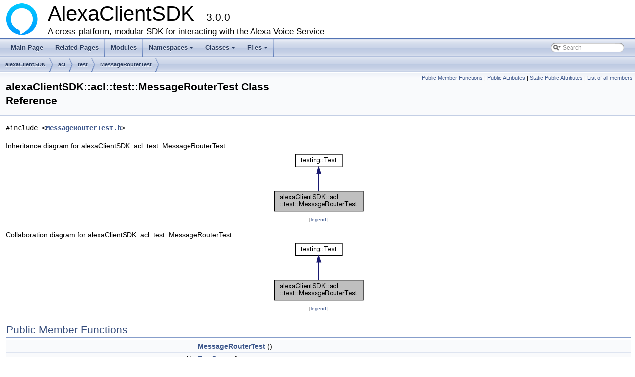

--- FILE ---
content_type: text/html; charset=utf-8
request_url: https://alexa.github.io/avs-device-sdk/classalexa_client_s_d_k_1_1acl_1_1test_1_1_message_router_test.html
body_size: 4656
content:
<!DOCTYPE html PUBLIC "-//W3C//DTD XHTML 1.0 Transitional//EN" "http://www.w3.org/TR/xhtml1/DTD/xhtml1-transitional.dtd">
<html xmlns="http://www.w3.org/1999/xhtml">
<head>
<meta http-equiv="Content-Type" content="text/xhtml;charset=UTF-8"/>
<meta http-equiv="X-UA-Compatible" content="IE=9"/>
<meta name="generator" content="Doxygen 1.8.13"/>
<meta name="viewport" content="width=device-width, initial-scale=1"/>
<title>AlexaClientSDK: alexaClientSDK::acl::test::MessageRouterTest Class Reference</title>
<link href="tabs.css" rel="stylesheet" type="text/css"/>
<script type="text/javascript" src="jquery.js"></script>
<script type="text/javascript" src="dynsections.js"></script>
<link href="search/search.css" rel="stylesheet" type="text/css"/>
<script type="text/javascript" src="search/searchdata.js"></script>
<script type="text/javascript" src="search/search.js"></script>
<link href="doxygen.css" rel="stylesheet" type="text/css" />
</head>
<body>
<div id="top"><!-- do not remove this div, it is closed by doxygen! -->
<div id="titlearea">
<table cellspacing="0" cellpadding="0">
 <tbody>
 <tr style="height: 56px;">
  <td id="projectlogo"><img alt="Logo" src="avs-logo.png"/></td>
  <td id="projectalign" style="padding-left: 0.5em;">
   <div id="projectname">AlexaClientSDK
   &#160;<span id="projectnumber">3.0.0</span>
   </div>
   <div id="projectbrief">A cross-platform, modular SDK for interacting with the Alexa Voice Service</div>
  </td>
 </tr>
 </tbody>
</table>
</div>
<!-- end header part -->
<!-- Generated by Doxygen 1.8.13 -->
<script type="text/javascript">
var searchBox = new SearchBox("searchBox", "search",false,'Search');
</script>
<script type="text/javascript" src="menudata.js"></script>
<script type="text/javascript" src="menu.js"></script>
<script type="text/javascript">
$(function() {
  initMenu('',true,false,'search.php','Search');
  $(document).ready(function() { init_search(); });
});
</script>
<div id="main-nav"></div>
<!-- window showing the filter options -->
<div id="MSearchSelectWindow"
     onmouseover="return searchBox.OnSearchSelectShow()"
     onmouseout="return searchBox.OnSearchSelectHide()"
     onkeydown="return searchBox.OnSearchSelectKey(event)">
</div>

<!-- iframe showing the search results (closed by default) -->
<div id="MSearchResultsWindow">
<iframe src="javascript:void(0)" frameborder="0" 
        name="MSearchResults" id="MSearchResults">
</iframe>
</div>

<div id="nav-path" class="navpath">
  <ul>
<li class="navelem"><a class="el" href="namespacealexa_client_s_d_k.html">alexaClientSDK</a></li><li class="navelem"><a class="el" href="namespacealexa_client_s_d_k_1_1acl.html">acl</a></li><li class="navelem"><a class="el" href="namespacealexa_client_s_d_k_1_1acl_1_1test.html">test</a></li><li class="navelem"><a class="el" href="classalexa_client_s_d_k_1_1acl_1_1test_1_1_message_router_test.html">MessageRouterTest</a></li>  </ul>
</div>
</div><!-- top -->
<div class="header">
  <div class="summary">
<a href="#pub-methods">Public Member Functions</a> &#124;
<a href="#pub-attribs">Public Attributes</a> &#124;
<a href="#pub-static-attribs">Static Public Attributes</a> &#124;
<a href="classalexa_client_s_d_k_1_1acl_1_1test_1_1_message_router_test-members.html">List of all members</a>  </div>
  <div class="headertitle">
<div class="title">alexaClientSDK::acl::test::MessageRouterTest Class Reference</div>  </div>
</div><!--header-->
<div class="contents">

<p><code>#include &lt;<a class="el" href="_message_router_test_8h_source.html">MessageRouterTest.h</a>&gt;</code></p>
<div class="dynheader">
Inheritance diagram for alexaClientSDK::acl::test::MessageRouterTest:</div>
<div class="dyncontent">
<div class="center"><img src="classalexa_client_s_d_k_1_1acl_1_1test_1_1_message_router_test__inherit__graph.png" border="0" usemap="#alexa_client_s_d_k_1_1acl_1_1test_1_1_message_router_test_inherit__map" alt="Inheritance graph"/></div>
<map name="alexa_client_s_d_k_1_1acl_1_1test_1_1_message_router_test_inherit__map" id="alexa_client_s_d_k_1_1acl_1_1test_1_1_message_router_test_inherit__map">
<area shape="rect" id="node2" href="classtesting_1_1_test.html" title="testing::Test" alt="" coords="47,5,142,32"/>
</map>
<center><span class="legend">[<a href="graph_legend.html">legend</a>]</span></center></div>
<div class="dynheader">
Collaboration diagram for alexaClientSDK::acl::test::MessageRouterTest:</div>
<div class="dyncontent">
<div class="center"><img src="classalexa_client_s_d_k_1_1acl_1_1test_1_1_message_router_test__coll__graph.png" border="0" usemap="#alexa_client_s_d_k_1_1acl_1_1test_1_1_message_router_test_coll__map" alt="Collaboration graph"/></div>
<map name="alexa_client_s_d_k_1_1acl_1_1test_1_1_message_router_test_coll__map" id="alexa_client_s_d_k_1_1acl_1_1test_1_1_message_router_test_coll__map">
<area shape="rect" id="node2" href="classtesting_1_1_test.html" title="testing::Test" alt="" coords="47,5,142,32"/>
</map>
<center><span class="legend">[<a href="graph_legend.html">legend</a>]</span></center></div>
<table class="memberdecls">
<tr class="heading"><td colspan="2"><h2 class="groupheader"><a name="pub-methods"></a>
Public Member Functions</h2></td></tr>
<tr class="memitem:ad5f87344d8063723eeeaae5edf4a2478"><td class="memItemLeft" align="right" valign="top">&#160;</td><td class="memItemRight" valign="bottom"><a class="el" href="classalexa_client_s_d_k_1_1acl_1_1test_1_1_message_router_test.html#ad5f87344d8063723eeeaae5edf4a2478">MessageRouterTest</a> ()</td></tr>
<tr class="separator:ad5f87344d8063723eeeaae5edf4a2478"><td class="memSeparator" colspan="2">&#160;</td></tr>
<tr class="memitem:a984f546c7f1d61aea3168228c49e539b"><td class="memItemLeft" align="right" valign="top">void&#160;</td><td class="memItemRight" valign="bottom"><a class="el" href="classalexa_client_s_d_k_1_1acl_1_1test_1_1_message_router_test.html#a984f546c7f1d61aea3168228c49e539b">TearDown</a> ()</td></tr>
<tr class="separator:a984f546c7f1d61aea3168228c49e539b"><td class="memSeparator" colspan="2">&#160;</td></tr>
<tr class="memitem:a11a6883a416486263c1e6d9081f08b0d"><td class="memItemLeft" align="right" valign="top">std::shared_ptr&lt; <a class="el" href="classalexa_client_s_d_k_1_1avs_common_1_1avs_1_1_message_request.html">avsCommon::avs::MessageRequest</a> &gt;&#160;</td><td class="memItemRight" valign="bottom"><a class="el" href="classalexa_client_s_d_k_1_1acl_1_1test_1_1_message_router_test.html#a11a6883a416486263c1e6d9081f08b0d">createMessageRequest</a> ()</td></tr>
<tr class="separator:a11a6883a416486263c1e6d9081f08b0d"><td class="memSeparator" colspan="2">&#160;</td></tr>
<tr class="memitem:a97bf387221f2710a3e687f862d11324e"><td class="memItemLeft" align="right" valign="top">std::shared_ptr&lt; <a class="el" href="classalexa_client_s_d_k_1_1avs_common_1_1utils_1_1observer_1_1test_1_1_test_message_request_observer.html">TestMessageRequestObserver</a> &gt;&#160;</td><td class="memItemRight" valign="bottom"><a class="el" href="classalexa_client_s_d_k_1_1acl_1_1test_1_1_message_router_test.html#a97bf387221f2710a3e687f862d11324e">createObserver</a> ()</td></tr>
<tr class="separator:a97bf387221f2710a3e687f862d11324e"><td class="memSeparator" colspan="2">&#160;</td></tr>
<tr class="memitem:a9456435185c5b44be9500a4f8e301d1e"><td class="memItemLeft" align="right" valign="top">void&#160;</td><td class="memItemRight" valign="bottom"><a class="el" href="classalexa_client_s_d_k_1_1acl_1_1test_1_1_message_router_test.html#a9456435185c5b44be9500a4f8e301d1e">waitOnMessageRouter</a> (std::chrono::milliseconds millisecondsToWait)</td></tr>
<tr class="separator:a9456435185c5b44be9500a4f8e301d1e"><td class="memSeparator" colspan="2">&#160;</td></tr>
<tr class="memitem:a7f30624ddfbbad17ba34ea9a4b5bc37d"><td class="memItemLeft" align="right" valign="top">void&#160;</td><td class="memItemRight" valign="bottom"><a class="el" href="classalexa_client_s_d_k_1_1acl_1_1test_1_1_message_router_test.html#a7f30624ddfbbad17ba34ea9a4b5bc37d">setupStateToPending</a> ()</td></tr>
<tr class="separator:a7f30624ddfbbad17ba34ea9a4b5bc37d"><td class="memSeparator" colspan="2">&#160;</td></tr>
<tr class="memitem:a022fbc6fbc22c7b6349d75b140ec6a38"><td class="memItemLeft" align="right" valign="top">void&#160;</td><td class="memItemRight" valign="bottom"><a class="el" href="classalexa_client_s_d_k_1_1acl_1_1test_1_1_message_router_test.html#a022fbc6fbc22c7b6349d75b140ec6a38">setupStateToConnected</a> ()</td></tr>
<tr class="separator:a022fbc6fbc22c7b6349d75b140ec6a38"><td class="memSeparator" colspan="2">&#160;</td></tr>
<tr class="inherit_header pub_methods_classtesting_1_1_test"><td colspan="2" onclick="javascript:toggleInherit('pub_methods_classtesting_1_1_test')"><img src="closed.png" alt="-"/>&#160;Public Member Functions inherited from <a class="el" href="classtesting_1_1_test.html">testing::Test</a></td></tr>
<tr class="memitem:ad99dc9b12208fd4bffc367f0a1e3df1b inherit pub_methods_classtesting_1_1_test"><td class="memItemLeft" align="right" valign="top">virtual&#160;</td><td class="memItemRight" valign="bottom"><a class="el" href="classtesting_1_1_test.html#ad99dc9b12208fd4bffc367f0a1e3df1b">~Test</a> ()</td></tr>
<tr class="separator:ad99dc9b12208fd4bffc367f0a1e3df1b inherit pub_methods_classtesting_1_1_test"><td class="memSeparator" colspan="2">&#160;</td></tr>
</table><table class="memberdecls">
<tr class="heading"><td colspan="2"><h2 class="groupheader"><a name="pub-attribs"></a>
Public Attributes</h2></td></tr>
<tr class="memitem:a01544183e62a9375553e7c689fc6e4eb"><td class="memItemLeft" align="right" valign="top">const std::string&#160;</td><td class="memItemRight" valign="bottom"><a class="el" href="classalexa_client_s_d_k_1_1acl_1_1test_1_1_message_router_test.html#a01544183e62a9375553e7c689fc6e4eb">AVS_ENDPOINT</a> = &quot;AVS_ENDPOINT&quot;</td></tr>
<tr class="separator:a01544183e62a9375553e7c689fc6e4eb"><td class="memSeparator" colspan="2">&#160;</td></tr>
<tr class="memitem:a5a31fe1dd202d5fdee873d54701889bc"><td class="memItemLeft" align="right" valign="top">std::shared_ptr&lt; <a class="el" href="classalexa_client_s_d_k_1_1acl_1_1transport_1_1test_1_1_mock_message_router_observer.html">MockMessageRouterObserver</a> &gt;&#160;</td><td class="memItemRight" valign="bottom"><a class="el" href="classalexa_client_s_d_k_1_1acl_1_1test_1_1_message_router_test.html#a5a31fe1dd202d5fdee873d54701889bc">m_mockMessageRouterObserver</a></td></tr>
<tr class="separator:a5a31fe1dd202d5fdee873d54701889bc"><td class="memSeparator" colspan="2">&#160;</td></tr>
<tr class="memitem:a15b09c6480f4f3beece9ffb6a8d27356"><td class="memItemLeft" align="right" valign="top">std::shared_ptr&lt; <a class="el" href="classalexa_client_s_d_k_1_1acl_1_1test_1_1_mock_auth_delegate.html">MockAuthDelegate</a> &gt;&#160;</td><td class="memItemRight" valign="bottom"><a class="el" href="classalexa_client_s_d_k_1_1acl_1_1test_1_1_message_router_test.html#a15b09c6480f4f3beece9ffb6a8d27356">m_mockAuthDelegate</a></td></tr>
<tr class="separator:a15b09c6480f4f3beece9ffb6a8d27356"><td class="memSeparator" colspan="2">&#160;</td></tr>
<tr class="memitem:a02b24280355f16cc8f6177408999e6e8"><td class="memItemLeft" align="right" valign="top">std::shared_ptr&lt; <a class="el" href="classalexa_client_s_d_k_1_1avs_common_1_1avs_1_1attachment_1_1_attachment_manager_interface.html">AttachmentManagerInterface</a> &gt;&#160;</td><td class="memItemRight" valign="bottom"><a class="el" href="classalexa_client_s_d_k_1_1acl_1_1test_1_1_message_router_test.html#a02b24280355f16cc8f6177408999e6e8">m_attachmentManager</a></td></tr>
<tr class="separator:a02b24280355f16cc8f6177408999e6e8"><td class="memSeparator" colspan="2">&#160;</td></tr>
<tr class="memitem:a02bb17f0bc021e498ece1b73e4afb884"><td class="memItemLeft" align="right" valign="top">std::shared_ptr&lt; NiceMock&lt; <a class="el" href="classalexa_client_s_d_k_1_1acl_1_1transport_1_1test_1_1_mock_transport.html">MockTransport</a> &gt; &gt;&#160;</td><td class="memItemRight" valign="bottom"><a class="el" href="classalexa_client_s_d_k_1_1acl_1_1test_1_1_message_router_test.html#a02bb17f0bc021e498ece1b73e4afb884">m_mockTransport</a></td></tr>
<tr class="separator:a02bb17f0bc021e498ece1b73e4afb884"><td class="memSeparator" colspan="2">&#160;</td></tr>
<tr class="memitem:ad5c78deca800be60723dd1bc23c064a3"><td class="memItemLeft" align="right" valign="top">std::shared_ptr&lt; <a class="el" href="classalexa_client_s_d_k_1_1acl_1_1test_1_1_mock_transport_factory.html">MockTransportFactory</a> &gt;&#160;</td><td class="memItemRight" valign="bottom"><a class="el" href="classalexa_client_s_d_k_1_1acl_1_1test_1_1_message_router_test.html#ad5c78deca800be60723dd1bc23c064a3">m_transportFactory</a></td></tr>
<tr class="separator:ad5c78deca800be60723dd1bc23c064a3"><td class="memSeparator" colspan="2">&#160;</td></tr>
<tr class="memitem:a9f3de25ea8176943f4ad161a261c998b"><td class="memItemLeft" align="right" valign="top">std::shared_ptr&lt; <a class="el" href="classalexa_client_s_d_k_1_1acl_1_1test_1_1_testable_message_router.html">TestableMessageRouter</a> &gt;&#160;</td><td class="memItemRight" valign="bottom"><a class="el" href="classalexa_client_s_d_k_1_1acl_1_1test_1_1_message_router_test.html#a9f3de25ea8176943f4ad161a261c998b">m_router</a></td></tr>
<tr class="separator:a9f3de25ea8176943f4ad161a261c998b"><td class="memSeparator" colspan="2">&#160;</td></tr>
</table><table class="memberdecls">
<tr class="heading"><td colspan="2"><h2 class="groupheader"><a name="pub-static-attribs"></a>
Static Public Attributes</h2></td></tr>
<tr class="memitem:a9f63c6832a6b3c58391618406fab50c9"><td class="memItemLeft" align="right" valign="top">static const std::string&#160;</td><td class="memItemRight" valign="bottom"><a class="el" href="classalexa_client_s_d_k_1_1acl_1_1test_1_1_message_router_test.html#a9f63c6832a6b3c58391618406fab50c9">MESSAGE</a> = &quot;123456789&quot;</td></tr>
<tr class="separator:a9f63c6832a6b3c58391618406fab50c9"><td class="memSeparator" colspan="2">&#160;</td></tr>
<tr class="memitem:aab6ee5fdd9e7fcf901dfc40f3f28304f"><td class="memItemLeft" align="right" valign="top">static const int&#160;</td><td class="memItemRight" valign="bottom"><a class="el" href="classalexa_client_s_d_k_1_1acl_1_1test_1_1_message_router_test.html#aab6ee5fdd9e7fcf901dfc40f3f28304f">MESSAGE_LENGTH</a> = 10</td></tr>
<tr class="separator:aab6ee5fdd9e7fcf901dfc40f3f28304f"><td class="memSeparator" colspan="2">&#160;</td></tr>
<tr class="memitem:ab85c71109ccf5226856f65a92c4e8a6d"><td class="memItemLeft" align="right" valign="top">static const std::chrono::milliseconds&#160;</td><td class="memItemRight" valign="bottom"><a class="el" href="classalexa_client_s_d_k_1_1acl_1_1test_1_1_message_router_test.html#ab85c71109ccf5226856f65a92c4e8a6d">SHORT_TIMEOUT_MS</a> = std::chrono::milliseconds(1000)</td></tr>
<tr class="separator:ab85c71109ccf5226856f65a92c4e8a6d"><td class="memSeparator" colspan="2">&#160;</td></tr>
<tr class="memitem:a52c85db7c38556041c680ef7e64cad6e"><td class="memItemLeft" align="right" valign="top">static const std::string&#160;</td><td class="memItemRight" valign="bottom"><a class="el" href="classalexa_client_s_d_k_1_1acl_1_1test_1_1_message_router_test.html#a52c85db7c38556041c680ef7e64cad6e">CONTEXT_ID</a> = &quot;contextIdString&quot;</td></tr>
<tr class="separator:a52c85db7c38556041c680ef7e64cad6e"><td class="memSeparator" colspan="2">&#160;</td></tr>
</table><table class="memberdecls">
<tr class="heading"><td colspan="2"><h2 class="groupheader"><a name="inherited"></a>
Additional Inherited Members</h2></td></tr>
<tr class="inherit_header pub_types_classtesting_1_1_test"><td colspan="2" onclick="javascript:toggleInherit('pub_types_classtesting_1_1_test')"><img src="closed.png" alt="-"/>&#160;Public Types inherited from <a class="el" href="classtesting_1_1_test.html">testing::Test</a></td></tr>
<tr class="memitem:a5f2a051d1d99c9b784c666c586186cf9 inherit pub_types_classtesting_1_1_test"><td class="memItemLeft" align="right" valign="top">typedef internal::SetUpTestCaseFunc&#160;</td><td class="memItemRight" valign="bottom"><a class="el" href="classtesting_1_1_test.html#a5f2a051d1d99c9b784c666c586186cf9">SetUpTestCaseFunc</a></td></tr>
<tr class="separator:a5f2a051d1d99c9b784c666c586186cf9 inherit pub_types_classtesting_1_1_test"><td class="memSeparator" colspan="2">&#160;</td></tr>
<tr class="memitem:aa0f532e93b9f3500144c53f31466976c inherit pub_types_classtesting_1_1_test"><td class="memItemLeft" align="right" valign="top">typedef internal::TearDownTestCaseFunc&#160;</td><td class="memItemRight" valign="bottom"><a class="el" href="classtesting_1_1_test.html#aa0f532e93b9f3500144c53f31466976c">TearDownTestCaseFunc</a></td></tr>
<tr class="separator:aa0f532e93b9f3500144c53f31466976c inherit pub_types_classtesting_1_1_test"><td class="memSeparator" colspan="2">&#160;</td></tr>
<tr class="inherit_header pub_static_methods_classtesting_1_1_test"><td colspan="2" onclick="javascript:toggleInherit('pub_static_methods_classtesting_1_1_test')"><img src="closed.png" alt="-"/>&#160;Static Public Member Functions inherited from <a class="el" href="classtesting_1_1_test.html">testing::Test</a></td></tr>
<tr class="memitem:a5ccbac42fee8c5b00b0bfe89b6c49d79 inherit pub_static_methods_classtesting_1_1_test"><td class="memItemLeft" align="right" valign="top">static void&#160;</td><td class="memItemRight" valign="bottom"><a class="el" href="classtesting_1_1_test.html#a5ccbac42fee8c5b00b0bfe89b6c49d79">SetUpTestCase</a> ()</td></tr>
<tr class="separator:a5ccbac42fee8c5b00b0bfe89b6c49d79 inherit pub_static_methods_classtesting_1_1_test"><td class="memSeparator" colspan="2">&#160;</td></tr>
<tr class="memitem:af374706cbaf0ffc460f4fd04e7c150f1 inherit pub_static_methods_classtesting_1_1_test"><td class="memItemLeft" align="right" valign="top">static void&#160;</td><td class="memItemRight" valign="bottom"><a class="el" href="classtesting_1_1_test.html#af374706cbaf0ffc460f4fd04e7c150f1">TearDownTestCase</a> ()</td></tr>
<tr class="separator:af374706cbaf0ffc460f4fd04e7c150f1 inherit pub_static_methods_classtesting_1_1_test"><td class="memSeparator" colspan="2">&#160;</td></tr>
<tr class="memitem:a0a89846458f0e8ed1c9457c957e8182a inherit pub_static_methods_classtesting_1_1_test"><td class="memItemLeft" align="right" valign="top">static bool&#160;</td><td class="memItemRight" valign="bottom"><a class="el" href="classtesting_1_1_test.html#a0a89846458f0e8ed1c9457c957e8182a">HasFatalFailure</a> ()</td></tr>
<tr class="separator:a0a89846458f0e8ed1c9457c957e8182a inherit pub_static_methods_classtesting_1_1_test"><td class="memSeparator" colspan="2">&#160;</td></tr>
<tr class="memitem:a07e896f1b1836f8ac075c26d7b7c9fb8 inherit pub_static_methods_classtesting_1_1_test"><td class="memItemLeft" align="right" valign="top">static bool&#160;</td><td class="memItemRight" valign="bottom"><a class="el" href="classtesting_1_1_test.html#a07e896f1b1836f8ac075c26d7b7c9fb8">HasNonfatalFailure</a> ()</td></tr>
<tr class="separator:a07e896f1b1836f8ac075c26d7b7c9fb8 inherit pub_static_methods_classtesting_1_1_test"><td class="memSeparator" colspan="2">&#160;</td></tr>
<tr class="memitem:a7a00be7dd0a6bfdc8d47a1b784623613 inherit pub_static_methods_classtesting_1_1_test"><td class="memItemLeft" align="right" valign="top">static bool&#160;</td><td class="memItemRight" valign="bottom"><a class="el" href="classtesting_1_1_test.html#a7a00be7dd0a6bfdc8d47a1b784623613">HasFailure</a> ()</td></tr>
<tr class="separator:a7a00be7dd0a6bfdc8d47a1b784623613 inherit pub_static_methods_classtesting_1_1_test"><td class="memSeparator" colspan="2">&#160;</td></tr>
<tr class="memitem:ae0448aec9e389fab70f6a75a59ff6aa2 inherit pub_static_methods_classtesting_1_1_test"><td class="memItemLeft" align="right" valign="top">static void&#160;</td><td class="memItemRight" valign="bottom"><a class="el" href="classtesting_1_1_test.html#ae0448aec9e389fab70f6a75a59ff6aa2">RecordProperty</a> (const std::string &amp;key, const std::string &amp;value)</td></tr>
<tr class="separator:ae0448aec9e389fab70f6a75a59ff6aa2 inherit pub_static_methods_classtesting_1_1_test"><td class="memSeparator" colspan="2">&#160;</td></tr>
<tr class="memitem:af602903efb17730b977304fc56500881 inherit pub_static_methods_classtesting_1_1_test"><td class="memItemLeft" align="right" valign="top">static void&#160;</td><td class="memItemRight" valign="bottom"><a class="el" href="classtesting_1_1_test.html#af602903efb17730b977304fc56500881">RecordProperty</a> (const std::string &amp;key, int value)</td></tr>
<tr class="separator:af602903efb17730b977304fc56500881 inherit pub_static_methods_classtesting_1_1_test"><td class="memSeparator" colspan="2">&#160;</td></tr>
<tr class="inherit_header pro_methods_classtesting_1_1_test"><td colspan="2" onclick="javascript:toggleInherit('pro_methods_classtesting_1_1_test')"><img src="closed.png" alt="-"/>&#160;Protected Member Functions inherited from <a class="el" href="classtesting_1_1_test.html">testing::Test</a></td></tr>
<tr class="memitem:a68b7618abd1fc6d13382738b0d3b5c7c inherit pro_methods_classtesting_1_1_test"><td class="memItemLeft" align="right" valign="top">&#160;</td><td class="memItemRight" valign="bottom"><a class="el" href="classtesting_1_1_test.html#a68b7618abd1fc6d13382738b0d3b5c7c">Test</a> ()</td></tr>
<tr class="separator:a68b7618abd1fc6d13382738b0d3b5c7c inherit pro_methods_classtesting_1_1_test"><td class="memSeparator" colspan="2">&#160;</td></tr>
<tr class="memitem:a8b38992669fb844864807cf32e416853 inherit pro_methods_classtesting_1_1_test"><td class="memItemLeft" align="right" valign="top">virtual void&#160;</td><td class="memItemRight" valign="bottom"><a class="el" href="classtesting_1_1_test.html#a8b38992669fb844864807cf32e416853">SetUp</a> ()</td></tr>
<tr class="separator:a8b38992669fb844864807cf32e416853 inherit pro_methods_classtesting_1_1_test"><td class="memSeparator" colspan="2">&#160;</td></tr>
</table>
<h2 class="groupheader">Constructor &amp; Destructor Documentation</h2>
<a id="ad5f87344d8063723eeeaae5edf4a2478"></a>
<h2 class="memtitle"><span class="permalink"><a href="#ad5f87344d8063723eeeaae5edf4a2478">&#9670;&nbsp;</a></span>MessageRouterTest()</h2>

<div class="memitem">
<div class="memproto">
<table class="mlabels">
  <tr>
  <td class="mlabels-left">
      <table class="memname">
        <tr>
          <td class="memname">alexaClientSDK::acl::test::MessageRouterTest::MessageRouterTest </td>
          <td>(</td>
          <td class="paramname"></td><td>)</td>
          <td></td>
        </tr>
      </table>
  </td>
  <td class="mlabels-right">
<span class="mlabels"><span class="mlabel">inline</span></span>  </td>
  </tr>
</table>
</div><div class="memdoc">

</div>
</div>
<h2 class="groupheader">Member Function Documentation</h2>
<a id="a11a6883a416486263c1e6d9081f08b0d"></a>
<h2 class="memtitle"><span class="permalink"><a href="#a11a6883a416486263c1e6d9081f08b0d">&#9670;&nbsp;</a></span>createMessageRequest()</h2>

<div class="memitem">
<div class="memproto">
<table class="mlabels">
  <tr>
  <td class="mlabels-left">
      <table class="memname">
        <tr>
          <td class="memname">std::shared_ptr&lt;<a class="el" href="classalexa_client_s_d_k_1_1avs_common_1_1avs_1_1_message_request.html">avsCommon::avs::MessageRequest</a>&gt; alexaClientSDK::acl::test::MessageRouterTest::createMessageRequest </td>
          <td>(</td>
          <td class="paramname"></td><td>)</td>
          <td></td>
        </tr>
      </table>
  </td>
  <td class="mlabels-right">
<span class="mlabels"><span class="mlabel">inline</span></span>  </td>
  </tr>
</table>
</div><div class="memdoc">

</div>
</div>
<a id="a97bf387221f2710a3e687f862d11324e"></a>
<h2 class="memtitle"><span class="permalink"><a href="#a97bf387221f2710a3e687f862d11324e">&#9670;&nbsp;</a></span>createObserver()</h2>

<div class="memitem">
<div class="memproto">
<table class="mlabels">
  <tr>
  <td class="mlabels-left">
      <table class="memname">
        <tr>
          <td class="memname">std::shared_ptr&lt;<a class="el" href="classalexa_client_s_d_k_1_1avs_common_1_1utils_1_1observer_1_1test_1_1_test_message_request_observer.html">TestMessageRequestObserver</a>&gt; alexaClientSDK::acl::test::MessageRouterTest::createObserver </td>
          <td>(</td>
          <td class="paramname"></td><td>)</td>
          <td></td>
        </tr>
      </table>
  </td>
  <td class="mlabels-right">
<span class="mlabels"><span class="mlabel">inline</span></span>  </td>
  </tr>
</table>
</div><div class="memdoc">

</div>
</div>
<a id="a022fbc6fbc22c7b6349d75b140ec6a38"></a>
<h2 class="memtitle"><span class="permalink"><a href="#a022fbc6fbc22c7b6349d75b140ec6a38">&#9670;&nbsp;</a></span>setupStateToConnected()</h2>

<div class="memitem">
<div class="memproto">
<table class="mlabels">
  <tr>
  <td class="mlabels-left">
      <table class="memname">
        <tr>
          <td class="memname">void alexaClientSDK::acl::test::MessageRouterTest::setupStateToConnected </td>
          <td>(</td>
          <td class="paramname"></td><td>)</td>
          <td></td>
        </tr>
      </table>
  </td>
  <td class="mlabels-right">
<span class="mlabels"><span class="mlabel">inline</span></span>  </td>
  </tr>
</table>
</div><div class="memdoc">

</div>
</div>
<a id="a7f30624ddfbbad17ba34ea9a4b5bc37d"></a>
<h2 class="memtitle"><span class="permalink"><a href="#a7f30624ddfbbad17ba34ea9a4b5bc37d">&#9670;&nbsp;</a></span>setupStateToPending()</h2>

<div class="memitem">
<div class="memproto">
<table class="mlabels">
  <tr>
  <td class="mlabels-left">
      <table class="memname">
        <tr>
          <td class="memname">void alexaClientSDK::acl::test::MessageRouterTest::setupStateToPending </td>
          <td>(</td>
          <td class="paramname"></td><td>)</td>
          <td></td>
        </tr>
      </table>
  </td>
  <td class="mlabels-right">
<span class="mlabels"><span class="mlabel">inline</span></span>  </td>
  </tr>
</table>
</div><div class="memdoc">

</div>
</div>
<a id="a984f546c7f1d61aea3168228c49e539b"></a>
<h2 class="memtitle"><span class="permalink"><a href="#a984f546c7f1d61aea3168228c49e539b">&#9670;&nbsp;</a></span>TearDown()</h2>

<div class="memitem">
<div class="memproto">
<table class="mlabels">
  <tr>
  <td class="mlabels-left">
      <table class="memname">
        <tr>
          <td class="memname">void alexaClientSDK::acl::test::MessageRouterTest::TearDown </td>
          <td>(</td>
          <td class="paramname"></td><td>)</td>
          <td></td>
        </tr>
      </table>
  </td>
  <td class="mlabels-right">
<span class="mlabels"><span class="mlabel">inline</span><span class="mlabel">virtual</span></span>  </td>
  </tr>
</table>
</div><div class="memdoc">

<p>Reimplemented from <a class="el" href="classtesting_1_1_test.html#aab3c02c9f81afe1357adfc45afccd474">testing::Test</a>.</p>

</div>
</div>
<a id="a9456435185c5b44be9500a4f8e301d1e"></a>
<h2 class="memtitle"><span class="permalink"><a href="#a9456435185c5b44be9500a4f8e301d1e">&#9670;&nbsp;</a></span>waitOnMessageRouter()</h2>

<div class="memitem">
<div class="memproto">
<table class="mlabels">
  <tr>
  <td class="mlabels-left">
      <table class="memname">
        <tr>
          <td class="memname">void alexaClientSDK::acl::test::MessageRouterTest::waitOnMessageRouter </td>
          <td>(</td>
          <td class="paramtype">std::chrono::milliseconds&#160;</td>
          <td class="paramname"><em>millisecondsToWait</em></td><td>)</td>
          <td></td>
        </tr>
      </table>
  </td>
  <td class="mlabels-right">
<span class="mlabels"><span class="mlabel">inline</span></span>  </td>
  </tr>
</table>
</div><div class="memdoc">

</div>
</div>
<h2 class="groupheader">Member Data Documentation</h2>
<a id="a01544183e62a9375553e7c689fc6e4eb"></a>
<h2 class="memtitle"><span class="permalink"><a href="#a01544183e62a9375553e7c689fc6e4eb">&#9670;&nbsp;</a></span>AVS_ENDPOINT</h2>

<div class="memitem">
<div class="memproto">
      <table class="memname">
        <tr>
          <td class="memname">const std::string alexaClientSDK::acl::test::MessageRouterTest::AVS_ENDPOINT = &quot;AVS_ENDPOINT&quot;</td>
        </tr>
      </table>
</div><div class="memdoc">

</div>
</div>
<a id="a52c85db7c38556041c680ef7e64cad6e"></a>
<h2 class="memtitle"><span class="permalink"><a href="#a52c85db7c38556041c680ef7e64cad6e">&#9670;&nbsp;</a></span>CONTEXT_ID</h2>

<div class="memitem">
<div class="memproto">
<table class="mlabels">
  <tr>
  <td class="mlabels-left">
      <table class="memname">
        <tr>
          <td class="memname">const std::string alexaClientSDK::acl::test::MessageRouterTest::CONTEXT_ID = &quot;contextIdString&quot;</td>
        </tr>
      </table>
  </td>
  <td class="mlabels-right">
<span class="mlabels"><span class="mlabel">static</span></span>  </td>
  </tr>
</table>
</div><div class="memdoc">

</div>
</div>
<a id="a02b24280355f16cc8f6177408999e6e8"></a>
<h2 class="memtitle"><span class="permalink"><a href="#a02b24280355f16cc8f6177408999e6e8">&#9670;&nbsp;</a></span>m_attachmentManager</h2>

<div class="memitem">
<div class="memproto">
      <table class="memname">
        <tr>
          <td class="memname">std::shared_ptr&lt;<a class="el" href="classalexa_client_s_d_k_1_1avs_common_1_1avs_1_1attachment_1_1_attachment_manager_interface.html">AttachmentManagerInterface</a>&gt; alexaClientSDK::acl::test::MessageRouterTest::m_attachmentManager</td>
        </tr>
      </table>
</div><div class="memdoc">

</div>
</div>
<a id="a15b09c6480f4f3beece9ffb6a8d27356"></a>
<h2 class="memtitle"><span class="permalink"><a href="#a15b09c6480f4f3beece9ffb6a8d27356">&#9670;&nbsp;</a></span>m_mockAuthDelegate</h2>

<div class="memitem">
<div class="memproto">
      <table class="memname">
        <tr>
          <td class="memname">std::shared_ptr&lt;<a class="el" href="classalexa_client_s_d_k_1_1acl_1_1test_1_1_mock_auth_delegate.html">MockAuthDelegate</a>&gt; alexaClientSDK::acl::test::MessageRouterTest::m_mockAuthDelegate</td>
        </tr>
      </table>
</div><div class="memdoc">

</div>
</div>
<a id="a5a31fe1dd202d5fdee873d54701889bc"></a>
<h2 class="memtitle"><span class="permalink"><a href="#a5a31fe1dd202d5fdee873d54701889bc">&#9670;&nbsp;</a></span>m_mockMessageRouterObserver</h2>

<div class="memitem">
<div class="memproto">
      <table class="memname">
        <tr>
          <td class="memname">std::shared_ptr&lt;<a class="el" href="classalexa_client_s_d_k_1_1acl_1_1transport_1_1test_1_1_mock_message_router_observer.html">MockMessageRouterObserver</a>&gt; alexaClientSDK::acl::test::MessageRouterTest::m_mockMessageRouterObserver</td>
        </tr>
      </table>
</div><div class="memdoc">

</div>
</div>
<a id="a02bb17f0bc021e498ece1b73e4afb884"></a>
<h2 class="memtitle"><span class="permalink"><a href="#a02bb17f0bc021e498ece1b73e4afb884">&#9670;&nbsp;</a></span>m_mockTransport</h2>

<div class="memitem">
<div class="memproto">
      <table class="memname">
        <tr>
          <td class="memname">std::shared_ptr&lt;NiceMock&lt;<a class="el" href="classalexa_client_s_d_k_1_1acl_1_1transport_1_1test_1_1_mock_transport.html">MockTransport</a>&gt; &gt; alexaClientSDK::acl::test::MessageRouterTest::m_mockTransport</td>
        </tr>
      </table>
</div><div class="memdoc">

</div>
</div>
<a id="a9f3de25ea8176943f4ad161a261c998b"></a>
<h2 class="memtitle"><span class="permalink"><a href="#a9f3de25ea8176943f4ad161a261c998b">&#9670;&nbsp;</a></span>m_router</h2>

<div class="memitem">
<div class="memproto">
      <table class="memname">
        <tr>
          <td class="memname">std::shared_ptr&lt;<a class="el" href="classalexa_client_s_d_k_1_1acl_1_1test_1_1_testable_message_router.html">TestableMessageRouter</a>&gt; alexaClientSDK::acl::test::MessageRouterTest::m_router</td>
        </tr>
      </table>
</div><div class="memdoc">

</div>
</div>
<a id="ad5c78deca800be60723dd1bc23c064a3"></a>
<h2 class="memtitle"><span class="permalink"><a href="#ad5c78deca800be60723dd1bc23c064a3">&#9670;&nbsp;</a></span>m_transportFactory</h2>

<div class="memitem">
<div class="memproto">
      <table class="memname">
        <tr>
          <td class="memname">std::shared_ptr&lt;<a class="el" href="classalexa_client_s_d_k_1_1acl_1_1test_1_1_mock_transport_factory.html">MockTransportFactory</a>&gt; alexaClientSDK::acl::test::MessageRouterTest::m_transportFactory</td>
        </tr>
      </table>
</div><div class="memdoc">

</div>
</div>
<a id="a9f63c6832a6b3c58391618406fab50c9"></a>
<h2 class="memtitle"><span class="permalink"><a href="#a9f63c6832a6b3c58391618406fab50c9">&#9670;&nbsp;</a></span>MESSAGE</h2>

<div class="memitem">
<div class="memproto">
<table class="mlabels">
  <tr>
  <td class="mlabels-left">
      <table class="memname">
        <tr>
          <td class="memname">const std::string alexaClientSDK::acl::test::MessageRouterTest::MESSAGE = &quot;123456789&quot;</td>
        </tr>
      </table>
  </td>
  <td class="mlabels-right">
<span class="mlabels"><span class="mlabel">static</span></span>  </td>
  </tr>
</table>
</div><div class="memdoc">

</div>
</div>
<a id="aab6ee5fdd9e7fcf901dfc40f3f28304f"></a>
<h2 class="memtitle"><span class="permalink"><a href="#aab6ee5fdd9e7fcf901dfc40f3f28304f">&#9670;&nbsp;</a></span>MESSAGE_LENGTH</h2>

<div class="memitem">
<div class="memproto">
<table class="mlabels">
  <tr>
  <td class="mlabels-left">
      <table class="memname">
        <tr>
          <td class="memname">const int alexaClientSDK::acl::test::MessageRouterTest::MESSAGE_LENGTH = 10</td>
        </tr>
      </table>
  </td>
  <td class="mlabels-right">
<span class="mlabels"><span class="mlabel">static</span></span>  </td>
  </tr>
</table>
</div><div class="memdoc">

</div>
</div>
<a id="ab85c71109ccf5226856f65a92c4e8a6d"></a>
<h2 class="memtitle"><span class="permalink"><a href="#ab85c71109ccf5226856f65a92c4e8a6d">&#9670;&nbsp;</a></span>SHORT_TIMEOUT_MS</h2>

<div class="memitem">
<div class="memproto">
<table class="mlabels">
  <tr>
  <td class="mlabels-left">
      <table class="memname">
        <tr>
          <td class="memname">const std::chrono::milliseconds alexaClientSDK::acl::test::MessageRouterTest::SHORT_TIMEOUT_MS = std::chrono::milliseconds(1000)</td>
        </tr>
      </table>
  </td>
  <td class="mlabels-right">
<span class="mlabels"><span class="mlabel">static</span></span>  </td>
  </tr>
</table>
</div><div class="memdoc">

</div>
</div>
<hr/>The documentation for this class was generated from the following file:<ul>
<li>/workplace/avs-device-sdk/ACL/test/Transport/<a class="el" href="_message_router_test_8h_source.html">MessageRouterTest.h</a></li>
</ul>
</div><!-- contents -->
<html>
  <body>
    <p style="text-align:left;">
      AlexaClientSDK 3.0.0 - Copyright 2016-2022 Amazon.com, Inc. or its affiliates. All Rights Reserved.
      <span style="float:right;">
	Licensed under the <a HREF=http://aws.amazon.com/apache2.0/>Apache License, Version 2.0</a>
      </span>
    </p>
  </body>
</html>
